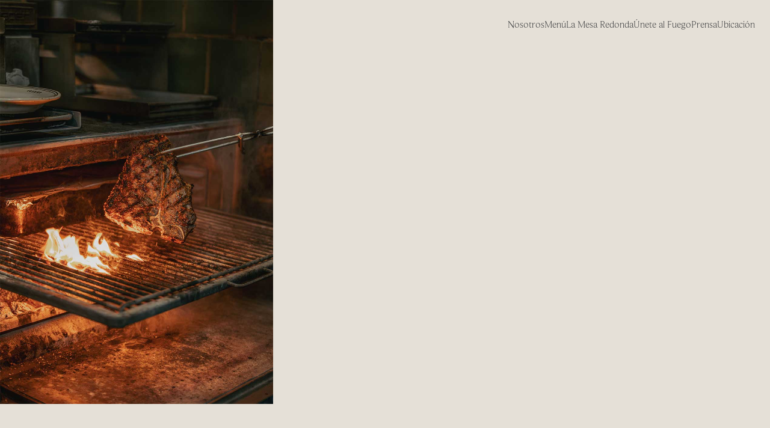

--- FILE ---
content_type: text/html
request_url: http://cuerno.mx/
body_size: 3407
content:
<!DOCTYPE html><!--  This site was created in Webflow. https://webflow.com  --><!--  Last Published: Thu Jan 22 2026 18:45:19 GMT+0000 (Coordinated Universal Time)  -->
<html data-wf-page="694ed9d3afb202c2cca34834" data-wf-site="694ed9d2afb202c2cca347f7">
<head>
  <meta charset="utf-8">
  <title>Cuerno</title>
  <meta content="width=device-width, initial-scale=1" name="viewport">
  <meta content="Webflow" name="generator">
  <link href="css/normalize.css" rel="stylesheet" type="text/css">
  <link href="css/webflow.css" rel="stylesheet" type="text/css">
  <link href="css/cuerno-web.webflow.css" rel="stylesheet" type="text/css">
  <script src="https://use.typekit.net/xzg6lrc.js" type="text/javascript"></script>
  <script type="text/javascript">try{Typekit.load();}catch(e){}</script>
  <script type="text/javascript">!function(o,c){var n=c.documentElement,t=" w-mod-";n.className+=t+"js",("ontouchstart"in o||o.DocumentTouch&&c instanceof DocumentTouch)&&(n.className+=t+"touch")}(window,document);</script>
  <link href="images/favicon.png" rel="shortcut icon" type="image/x-icon">
  <link href="images/webclip.png" rel="apple-touch-icon">
  <style>
  body{
    opacity: 0;
  }
</style>
</head>
<body>
  <section id="menu_list" class="section-menu">
    <a href="nosotros.html" class="link-header">Nosotros</a>
    <a href="menu.html" class="link-header">Menú</a>
    <a href="la-mesa-redonda.html" class="link-header">La Mesa Redonda</a>
    <a href="unete-al-fuego.html" class="link-header">Únete al Fuego</a>
    <a href="mailto:prensa@cuernorest.com" class="link-header">Prensa</a>
    <div class="dropdown-ubicaciones">
      <p class="link-header">Ubicación</p>
      <div class="dropdown-element-ubicaciones">
        <div class="lista-links">
          <a href="https://www.google.com/maps/dir//Cuerno+New+York,+1271+Avenue+of+Americas,+Time+%26+Life+Building+Rockefeller,+New+York,+NY+10020,+Estados+Unidos/@40.7606725,-73.9840287,17z/data=!3m1!5s0x89c258f839f70c91:0x5e645c36c819ba74!4m17!1m7!3m6!1s0x89c25900620e1b11:0x41a5401970ddf483!2sCuerno+New+York!8m2!3d40.7606685!4d-73.9814484!16s%2Fg%2F11wq8zn3k1!4m8!1m0!1m5!1m1!1s0x89c25900620e1b11:0x41a5401970ddf483!2m2!1d-73.9814484!2d40.7606685!3e0?entry=ttu&amp;g_ep=EgoyMDI1MTIwOS4wIKXMDSoASAFQAw%3D%3D" target="_blank" class="sub-link-header">Cuerno New York</a>
          <a href="https://www.google.com/maps/dir//Cuerno+Masaryk,+Arist%C3%B3teles+124,+Polanco,+Polanco+IV+Secc,+Miguel+Hidalgo,+11550+Ciudad+de+M%C3%A9xico,+CDMX/@19.4317309,-99.1957354,17.91z/data=!4m18!1m8!3m7!1s0x85d2039ee617762f:0x15f956712ba1c34!2sCuerno+Masaryk!8m2!3d19.4318026!4d-99.1937655!15sCg5DdWVybm8gTWFzYXJ5a1oQIg5jdWVybm8gbWFzYXJ5a5IBEm1leGljYW5fcmVzdGF1cmFudJoBI0NoWkRTVWhOTUc5blMwVkpRMEZuU1VRek1UWjZPVkpCRUFF4AEA-gEECAAQPQ!16s%2Fg%2F11f6d8tv6x!4m8!1m0!1m5!1m1!1s0x85d2039ee617762f:0x15f956712ba1c34!2m2!1d-99.1937655!2d19.4318026!3e0?entry=ttu&amp;g_ep=EgoyMDI1MTIwOS4wIKXMDSoASAFQAw%3D%3D" target="_blank" class="sub-link-header">Cuerno Masaryk</a>
          <a href="https://www.google.com/maps/dir//Cuerno+Calzada,+Calz.+del+Valle+333,+Del+Valle,+66220+San+Pedro+Garza+Garc%C3%ADa,+N.L./@25.6554426,-100.3649218,17z/data=!4m17!1m7!3m6!1s0x8662bd12862d6441:0x57835ade0cc24c6!2sCuerno+Calzada!8m2!3d25.6554378!4d-100.3623415!16s%2Fg%2F11n6bzz1n4!4m8!1m0!1m5!1m1!1s0x8662bd12862d6441:0x57835ade0cc24c6!2m2!1d-100.3623415!2d25.6554378!3e0?entry=ttu&amp;g_ep=EgoyMDI1MTIwOS4wIKXMDSoASAFQAw%3D%3D" target="_blank" class="sub-link-header">Cuerno San Pedro</a>
          <a href="https://www.google.com/maps/dir//Andares+Centro+Comercial,+Blvd.+Puerta+de+Hierro+4965,+Puerta+de+Hierro,+45116+Zapopan,+Jal./@20.7104464,-103.4145426,17z/data=!3m1!5s0x8428af03ca81f51d:0x60ce01867b4490ec!4m17!1m7!3m6!1s0x8428aefd86a6e48d:0xee86b7bd74920eeb!2sAndares+Centro+Comercial!8m2!3d20.7104414!4d-103.4119623!16s%2Fm%2F056whm0!4m8!1m0!1m5!1m1!1s0x8428aefd86a6e48d:0xee86b7bd74920eeb!2m2!1d-103.4119623!2d20.7104414!3e0?entry=ttu&amp;g_ep=EgoyMDI2MDEyMC4wIKXMDSoASAFQAw%3D%3D" target="_blank" class="sub-link-header">Cuerno Andares</a>
        </div>
      </div>
    </div>
  </section>
  <div class="logo-home">
    <a href="index.html" aria-current="page" class="link-logo w-inline-block w--current"><img src="images/logo.svg" loading="lazy" alt="" class="logo-header"></a>
  </div>
  <a href="#" class="menu-btn w-inline-block"></a>
  <div class="close-menu"></div>
  <section class="section-home">
    <div data-delay="4000" data-animation="fade" class="slider-home w-slider" data-autoplay="true" data-easing="ease-out-quad" data-hide-arrows="false" data-disable-swipe="false" data-autoplay-limit="0" data-nav-spacing="3" data-duration="500" data-infinite="true">
      <div class="w-slider-mask">
        <div class="w-slide"><img src="images/slide_1.jpg" loading="lazy" sizes="(max-width: 901px) 100vw, 901px" srcset="images/slide_1-p-500.jpg 500w, images/slide_1.jpg 901w" alt="" class="img-slide"></div>
        <div class="w-slide"><img src="images/slide_2.jpg" loading="lazy" sizes="(max-width: 901px) 100vw, 901px" srcset="images/slide_2-p-500.jpg 500w, images/slide_2.jpg 901w" alt="" class="img-slide"></div>
      </div>
      <div class="nav-hide w-slider-arrow-left">
        <div class="w-icon-slider-left"></div>
      </div>
      <div class="nav-hide w-slider-arrow-right">
        <div class="w-icon-slider-right"></div>
      </div>
      <div class="nav-hide w-slider-nav w-round w-num"></div>
    </div>
    <p class="p-home">Una celebración de las raíces del norte de México a través de una cocina nacida del fuego, hospitalidad auténtica y una visión hacia la tradición, donde las recetas familiares son el origen de cada platillo.</p>
  </section>
  <section class="section-footer">
    <div class="container-footer">
      <div class="col-footer">
        <a href="https://cuernony.com" target="_blank" class="titulo-footer">Cuerno New York</a>
        <p class="value-footer">
          <a href="https://www.google.com/maps/dir//Cuerno+New+York,+1271+Avenue+of+Americas,+Time+%26+Life+Building+Rockefeller,+New+York,+NY+10020,+Estados+Unidos/@40.7606725,-73.9840287,17z/data=!3m1!5s0x89c258f839f70c91:0x5e645c36c819ba74!4m17!1m7!3m6!1s0x89c25900620e1b11:0x41a5401970ddf483!2sCuerno+New+York!8m2!3d40.7606685!4d-73.9814484!16s%2Fg%2F11wq8zn3k1!4m8!1m0!1m5!1m1!1s0x89c25900620e1b11:0x41a5401970ddf483!2m2!1d-73.9814484!2d40.7606685!3e0?entry=ttu&amp;g_ep=EgoyMDI1MTIwOS4wIKXMDSoASAFQAw%3D%3D" target="_blank" class="link-footer">Rockefeller Center<br>New York, NY<br>Estados Unidos</a><br><br>
          <a href="https://instagram.com" target="_blank" class="link-footer">Instagram</a><br>
          <a href="https://facebook.com" target="_blank" class="link-footer">Facebook</a><br>
          <a href="https://opentable.com" target="_blank" class="link-footer">Open Table</a><br><br>
          <a href="tel:+1(234)567-890" class="link-footer">+1 (234) 567-890</a><br>
          <a href="mailto:info@cuernony.com" class="link-footer">info@cuernony.com</a>
        </p>
      </div>
      <div class="col-footer">
        <h3 class="titulo-footer">Cuerno Masaryk</h3>
        <p class="value-footer">
          <a href="https://www.google.com/maps/dir//Cuerno+Masaryk,+Arist%C3%B3teles+124,+Polanco,+Polanco+IV+Secc,+Miguel+Hidalgo,+11550+Ciudad+de+M%C3%A9xico,+CDMX/@19.4317309,-99.1957354,17.91z/data=!4m18!1m8!3m7!1s0x85d2039ee617762f:0x15f956712ba1c34!2sCuerno+Masaryk!8m2!3d19.4318026!4d-99.1937655!15sCg5DdWVybm8gTWFzYXJ5a1oQIg5jdWVybm8gbWFzYXJ5a5IBEm1leGljYW5fcmVzdGF1cmFudJoBI0NoWkRTVWhOTUc5blMwVkpRMEZuU1VRek1UWjZPVkpCRUFF4AEA-gEECAAQPQ!16s%2Fg%2F11f6d8tv6x!4m8!1m0!1m5!1m1!1s0x85d2039ee617762f:0x15f956712ba1c34!2m2!1d-99.1937655!2d19.4318026!3e0?entry=ttu&amp;g_ep=EgoyMDI1MTIwOS4wIKXMDSoASAFQAw%3D%3D" target="_blank" class="link-footer">Aristóteles 124, Polanco, <br>Polanco IV Secc, Miguel Hidalgo, <br>11550 Ciudad de México, CDMX</a><br><br>
          <a href="https://instagram.com" target="_blank" class="link-footer">Instagram</a><br>
          <a href="https://facebook.com" target="_blank" class="link-footer">Facebook</a><br>
          <a href="https://opentable.com" target="_blank" class="link-footer">Open Table</a><br><br>
          <a href="tel:+525559299171" class="link-footer">+52 55 59 29 9171</a><br>
          <a href="mailto:masaryk@cuerno.mx" class="link-footer">masaryk@cuerno.mx</a>
        </p>
      </div>
      <div class="col-footer">
        <h3 class="titulo-footer">Cuerno San Pedro</h3>
        <p class="value-footer">
          <a href="https://www.google.com/maps/dir//Cuerno+Calzada,+Calz.+del+Valle+333,+Del+Valle,+66220+San+Pedro+Garza+Garc%C3%ADa,+N.L./@25.6554426,-100.3649218,17z/data=!4m17!1m7!3m6!1s0x8662bd12862d6441:0x57835ade0cc24c6!2sCuerno+Calzada!8m2!3d25.6554378!4d-100.3623415!16s%2Fg%2F11n6bzz1n4!4m8!1m0!1m5!1m1!1s0x8662bd12862d6441:0x57835ade0cc24c6!2m2!1d-100.3623415!2d25.6554378!3e0?entry=ttu&amp;g_ep=EgoyMDI1MTIwOS4wIKXMDSoASAFQAw%3D%3D" target="_blank" class="link-footer">Calz. del Valle 333, <br>Del Valle, 66220 <br>San Pedro Garza García, N.L.</a><br><br>
          <a href="https://instagram.com" target="_blank" class="link-footer">Instagram</a><br>
          <a href="https://facebook.com" target="_blank" class="link-footer">Facebook</a><br>
          <a href="https://opentable.com" target="_blank" class="link-footer">Open Table</a><br><br>
          <a href="tel:+528125300082" class="link-footer">+52 81 25 30 0082</a><br>
          <a href="mailto:calzada@cuernony.com" class="link-footer">calzada@cuernony.com</a>
        </p>
      </div>
      <div class="col-footer">
        <h3 class="titulo-footer">Cuerno Andares</h3>
        <p class="value-footer">
          <a href="https://www.google.com/maps/dir//Andares+Centro+Comercial,+Blvd.+Puerta+de+Hierro+4965,+Puerta+de+Hierro,+45116+Zapopan,+Jal./@20.7104464,-103.4145426,17z/data=!3m1!5s0x8428af03ca81f51d:0x60ce01867b4490ec!4m17!1m7!3m6!1s0x8428aefd86a6e48d:0xee86b7bd74920eeb!2sAndares+Centro+Comercial!8m2!3d20.7104414!4d-103.4119623!16s%2Fm%2F056whm0!4m8!1m0!1m5!1m1!1s0x8428aefd86a6e48d:0xee86b7bd74920eeb!2m2!1d-103.4119623!2d20.7104414!3e0?entry=ttu&amp;g_ep=EgoyMDI2MDEyMC4wIKXMDSoASAFQAw%3D%3D" target="_blank" class="link-footer">Blvd. Puerta de Hierro 4965, <br>Puerta de Hierro, 45116 <br>Zapopan, Jal.</a><br><br>
          <a href="https://instagram.com" target="_blank" class="link-footer">Instagram</a><br>
          <a href="https://facebook.com" target="_blank" class="link-footer">Facebook</a><br>
          <a href="https://opentable.com" target="_blank" class="link-footer">Open Table</a><br><br>
          <a href="tel:+523336482280" class="link-footer">+52 33 36 48 2280</a><br>
          <a href="mailto:calzada@cuernony.com" class="link-footer">andares@cuernony.com</a>
        </p>
      </div>
      <div class="col-footer legal">
        <p class="value-footer legal">© 2026 AMHOSPITALITY</p>
      </div>
    </div>
  </section>
  <script src="https://d3e54v103j8qbb.cloudfront.net/js/jquery-3.5.1.min.dc5e7f18c8.js?site=694ed9d2afb202c2cca347f7" type="text/javascript" integrity="sha256-9/aliU8dGd2tb6OSsuzixeV4y/faTqgFtohetphbbj0=" crossorigin="anonymous"></script>
  <script src="js/webflow.js" type="text/javascript"></script>
  <script>
  $(document).ready(function(){
    var std_size = 1920;
    $("body").css("opacity",1);
    $(".menu-btn").click(function(){
      $(".menu-btn").addClass("on");
      $("#menu_list").addClass("on");
      $(".close-menu").show();
    });
    $(".close-menu").click(function(){
      $(".menu-btn").removeClass("on");
      $("#menu_list").removeClass("on");
      $(".close-menu").hide();
    });
    $(window).on('resize', function(){
      eval_size();
	});
    eval_size();
   	function eval_size(){
      var window_with = $(window).width();
      var size;
      if( window_with <= std_size){
        if( window_with <= 991 && window_with >= 767 ){
          size = (16 / 991) * window_with;
        }else if( window_with <= 767 && window_with >= 479 ){
          size = (16 / 767) * window_with;
        }else if( window_with <= 479 ){
          size = (16 / 479) * window_with;
        }else{
          //Escritorio
          size = (16 / std_size) * window_with;
        }
      	$("html").css("font-size",size+"px");
      }else{
        $("html").css("font-size","16px");
      }
    }
    $(".dropdown-ubicaciones").hover(function(){
      var dropdown_window_with = $(window).width();
      var $este = $(this);
      if( dropdown_window_with >= 991 ){
      	$este.find(".dropdown-element-ubicaciones").fadeToggle();
      }
    });
  });
</script>
</body>
</html>

--- FILE ---
content_type: text/css
request_url: http://cuerno.mx/css/cuerno-web.webflow.css
body_size: 3369
content:
@font-face {
  font-family: Gp Disp;
  src: url('../fonts/GP-light-disp.otf') format("opentype");
  font-weight: 300;
  font-style: normal;
  font-display: swap;
}

@font-face {
  font-family: Gp Disp;
  src: url('../fonts/GP-light-italic-disp.otf') format("opentype");
  font-weight: 300;
  font-style: italic;
  font-display: swap;
}

:root {
  --claro: #e5e0d7;
  --blackish: #25272a;
  --transparent: #ddd0;
}

.w-checkbox {
  margin-bottom: 5px;
  padding-left: 20px;
  display: block;
}

.w-checkbox:before {
  content: " ";
  grid-area: 1 / 1 / 2 / 2;
  display: table;
}

.w-checkbox:after {
  content: " ";
  clear: both;
  grid-area: 1 / 1 / 2 / 2;
  display: table;
}

.w-checkbox-input {
  float: left;
  margin: 4px 0 0 -20px;
  line-height: normal;
}

.w-checkbox-input--inputType-custom {
  border: 1px solid #ccc;
  border-radius: 2px;
  width: 12px;
  height: 12px;
}

.w-checkbox-input--inputType-custom.w--redirected-checked {
  background-color: #3898ec;
  background-image: url('https://d3e54v103j8qbb.cloudfront.net/static/custom-checkbox-checkmark.589d534424.svg');
  background-position: 50%;
  background-repeat: no-repeat;
  background-size: cover;
  border-color: #3898ec;
}

.w-checkbox-input--inputType-custom.w--redirected-focus {
  box-shadow: 0 0 3px 1px #3898ec;
}

body {
  background-color: var(--claro);
  color: #333;
  font-family: beaufort-pro, sans-serif;
  font-size: 14px;
  line-height: 20px;
  transition: opacity .8s;
}

.body-home {
  background-image: url('../images/Home.jpg');
  background-position: 50%;
  background-repeat: no-repeat;
  background-size: auto;
}

.section-menu {
  z-index: 4;
  grid-column-gap: 6.21rem;
  grid-row-gap: 6.21rem;
  justify-content: flex-end;
  align-items: center;
  height: 3rem;
  display: flex;
  position: fixed;
  top: 2.3rem;
  right: 2.3rem;
}

.link-header {
  color: var(--blackish);
  cursor: pointer;
  margin-bottom: 0;
  font-size: 1.5rem;
  font-weight: 300;
  line-height: 1em;
  text-decoration: none;
}

.link-header.claro {
  color: var(--claro);
}

.logo-home {
  z-index: 2;
  justify-content: flex-end;
  align-items: center;
  display: flex;
  position: absolute;
  inset: 0% -20.3rem 0% auto;
}

.link-logo {
  flex: none;
  width: 13.2rem;
  display: block;
  position: relative;
  right: 23rem;
}

.logo-header {
  width: 100%;
}

.slider-home {
  background-color: var(--transparent);
  width: 42.6rem;
  height: auto;
  position: absolute;
  inset: 2.3rem auto 2.3rem 2.3rem;
}

.nav-hide {
  display: none;
}

.img-slide {
  object-fit: cover;
  width: 100%;
  height: 100%;
}

.slider-nosotros {
  z-index: 0;
  background-color: var(--blackish);
  width: 100%;
  height: 100%;
  position: absolute;
  inset: 0%;
}

.imagen-fondo {
  opacity: .8;
  object-fit: cover;
  width: 100%;
  height: 100%;
}

.logo-nosotros {
  z-index: 4;
  position: absolute;
  bottom: 2.3rem;
  left: 2.3rem;
}

.link-logo-section {
  flex: none;
  width: 13.2rem;
  display: block;
}

.p-home {
  text-align: right;
  width: 25rem;
  margin-bottom: 0;
  font-size: 1.2rem;
  font-weight: 300;
  line-height: 1.3em;
  position: absolute;
  inset: auto 2.3rem 2.3rem auto;
}

.menu-btn, .close-menu {
  display: none;
}

.p-nosotros {
  color: var(--claro);
  width: 25.4rem;
  margin-bottom: 0;
  font-size: 1.2rem;
  font-weight: 300;
  line-height: 1.3em;
  position: absolute;
  top: 3.1rem;
  left: 2.3rem;
}

.title-nosotros {
  font-family: Gp Disp, Times New Roman, sans-serif;
  font-size: 1.3em;
  font-style: italic;
  font-weight: 300;
}

.logo-menu {
  z-index: 4;
  position: fixed;
  top: 2.3rem;
  left: 2.3rem;
}

.slider-menu {
  z-index: 0;
  background-color: var(--blackish);
  width: 33.33%;
  height: 100%;
  position: absolute;
  top: 0%;
  bottom: 0%;
  left: 0%;
}

.menu-contents {
  z-index: 1;
  opacity: .8;
  background-image: url('../images/hoja.png');
  background-position: 0 0;
  background-repeat: no-repeat;
  background-size: cover;
  width: 46rem;
  position: absolute;
  top: 20vh;
  bottom: 19vh;
  left: 27%;
  overflow: hidden;
}

.img-paper {
  width: 100%;
}

.content-menu {
  padding: 2rem 2.2rem 2rem 8vh;
  position: absolute;
  inset: .4rem 0%;
  overflow: scroll;
}

.titulo-menu {
  color: var(--blackish);
  text-align: right;
  width: 23rem;
  margin-top: 0;
  margin-bottom: 0;
  font-family: Gp Disp, Times New Roman, sans-serif;
  font-size: 2.2rem;
  font-style: italic;
  font-weight: 300;
  line-height: 1.1em;
  position: absolute;
  bottom: 47vh;
  right: 2.3rem;
}

.p-menu {
  margin-bottom: 1rem;
  font-size: 1.2rem;
  font-weight: 300;
  line-height: 1.3em;
}

.p-menu.badge {
  margin-bottom: 0;
  font-size: 1rem;
  font-style: italic;
}

.sub-titulo-menu {
  color: var(--blackish);
  margin-top: 0;
  margin-bottom: .5rem;
  font-family: Gp Disp, Times New Roman, sans-serif;
  font-size: 1.2rem;
  font-style: italic;
  font-weight: 300;
  line-height: 1.1em;
}

.intro-menu {
  margin-bottom: 3rem;
  font-size: 1.2rem;
  font-weight: 300;
  line-height: 1.3em;
}

.intro-menu.badge {
  font-size: 1rem;
  font-style: italic;
}

.section-mesa-redonda {
  z-index: 3;
  height: 100vh;
  padding: 2.3rem;
  position: sticky;
  bottom: 0;
}

.section-mesa-redonda.dos {
  z-index: 2;
}

.section-mesa-redonda.tres {
  z-index: 1;
}

.section-mesa-redonda.cuatro {
  z-index: 0;
}

.container-mesa-redonda {
  z-index: 1;
  justify-content: space-between;
  align-items: center;
  height: 100%;
  display: flex;
  position: relative;
}

.col-a-mesa-r {
  width: 50%;
  height: 100%;
}

.col-a-mesa-r.dos {
  text-align: center;
  flex-flow: column;
  justify-content: center;
  align-items: center;
  padding-right: 10rem;
  display: flex;
}

.col-a-mesa-r.tres {
  flex-flow: column;
  justify-content: center;
  align-items: center;
  display: flex;
}

.col-a-mesa-r.cuatro {
  justify-content: center;
  align-items: center;
  display: flex;
}

.p-mesa-redonda {
  width: 25.4rem;
  margin-bottom: 0;
  font-size: 1.2rem;
  font-weight: 300;
  line-height: 1.3em;
}

.col-b-mesa-r {
  justify-content: flex-end;
  align-items: flex-end;
  width: 50%;
  height: 100%;
  display: flex;
}

.col-b-mesa-r.dos {
  justify-content: center;
  align-items: center;
}

.col-b-mesa-r.tres {
  justify-content: center;
  align-items: center;
  padding-right: 10rem;
}

.col-b-mesa-r.cuatro {
  justify-content: center;
  align-items: center;
}

.titulo-mesa-red {
  color: var(--blackish);
  width: 23rem;
  margin-top: 0;
  margin-bottom: 4rem;
  font-family: Gp Disp, Times New Roman, sans-serif;
  font-size: 2.2rem;
  font-style: italic;
  font-weight: 300;
  line-height: .9em;
}

.img-1-mesa {
  width: 70%;
}

.img-1-mesa.dos, .img-1-mesa.tres {
  width: 52%;
}

.fondo-degradado {
  z-index: 0;
  background-image: linear-gradient(180deg, var(--claro) 91%, var(--transparent));
  position: absolute;
  inset: 0% 0% -10%;
}

.titulo-hacemos {
  color: var(--blackish);
  margin-top: 0;
  margin-bottom: 0;
  font-family: garamond-premier-pro-display, sans-serif;
  font-size: 2.2rem;
  line-height: 1.1em;
}

.salto {
  height: 3rem;
}

.content-unete {
  z-index: 1;
  opacity: .8;
  background-image: url('../images/fondo_hoja.png');
  background-position: 0 0;
  background-repeat: no-repeat;
  background-size: cover;
  width: 63rem;
  padding: 4rem;
  position: relative;
}

.form-unete {
  margin-bottom: 0;
}

.label {
  margin-bottom: 0;
  font-size: .8rem;
  line-height: 1em;
}

.input {
  border-style: none none solid;
  border-width: 1px;
  border-color: black black var(--blackish);
  background-color: var(--transparent);
  height: 2rem;
  margin-bottom: 1rem;
  padding: 0;
  font-size: 1rem;
  font-weight: 400;
  line-height: 1em;
}

.enviar {
  color: var(--blackish);
  font-size: 1rem;
  line-height: 1em;
}

.row-unete {
  justify-content: flex-start;
  align-items: flex-start;
  display: flex;
}

.col-unete {
  width: 100%;
}

.espacio-unete {
  flex: none;
  width: 1rem;
}

.checkbox-field {
  width: 100%;
  margin-bottom: 2rem;
}

.value-checkbox {
  font-size: .8rem;
  line-height: 1em;
}

.link-legal {
  color: var(--blackish);
}

.section-form {
  z-index: 1;
  justify-content: center;
  align-items: center;
  width: 100%;
  height: 100vh;
  display: flex;
  position: relative;
  overflow: hidden;
}

.p-unete {
  column-count: 2;
  margin-bottom: 1rem;
  font-size: 1.2rem;
  font-weight: 300;
  line-height: 1.3em;
}

.p-unete.badge {
  margin-bottom: 0;
  font-size: 1rem;
  font-style: italic;
}

.titulo-unete {
  color: var(--blackish);
  margin-top: 0;
  margin-bottom: 0;
  font-family: Gp Disp, Times New Roman, sans-serif;
  font-size: 2.2rem;
  font-style: italic;
  font-weight: 300;
  line-height: 1.1em;
}

.fotos-fondo {
  z-index: 0;
  background-color: var(--blackish);
  justify-content: center;
  align-items: center;
  display: flex;
  position: absolute;
  inset: 0%;
  overflow: hidden;
}

.cont-foto-unete {
  width: 0;
  height: 0;
  display: block;
  position: relative;
  overflow: visible;
}

.imagen-unete {
  width: 10rem;
  height: 10rem;
  display: block;
  position: absolute;
  top: 0%;
  left: 0%;
}

.imagen-fondo-bg {
  aspect-ratio: 2 / 3;
  background-image: url('../images/slide_1.jpg');
  background-position: 0 0;
  background-repeat: no-repeat;
  background-size: cover;
  width: 20rem;
  position: absolute;
  top: 6.9rem;
  left: 25.6rem;
}

.imagen-fondo-bg.dos {
  aspect-ratio: 3 / 2;
  background-image: url('../images/fondo_nosotros.jpg');
  width: 29rem;
  top: 6.7rem;
  left: auto;
  right: 26rem;
}

.imagen-fondo-bg.tres {
  aspect-ratio: 1;
  background-image: url('../images/mesa_1.jpg');
  top: -22rem;
  left: auto;
  right: 28.3rem;
}

.imagen-fondo-bg.cuatro {
  background-image: url('../images/slide_2.jpg');
  top: -19.9rem;
  left: auto;
  right: -56.4rem;
}

.dropdown-ubicaciones {
  position: relative;
}

.dropdown-element-ubicaciones {
  flex-flow: column;
  justify-content: flex-start;
  align-items: flex-end;
  padding-top: 1.3rem;
  display: none;
  position: absolute;
  top: 100%;
  left: 0%;
  right: 0%;
}

.sub-link-header {
  color: var(--blackish);
  text-align: right;
  white-space: nowrap;
  margin-top: .5rem;
  font-size: 1rem;
  font-weight: 300;
  line-height: 1em;
  text-decoration: none;
}

.sub-link-header.claro {
  color: var(--claro);
}

.lista-links {
  flex-flow: column;
  justify-content: flex-start;
  align-items: flex-end;
  display: flex;
}

.section-home {
  height: 100vh;
  position: relative;
}

.section-footer {
  padding: 4rem 2.3rem;
}

.container-footer {
  justify-content: space-between;
  align-items: flex-end;
  display: flex;
}

.titulo-footer {
  color: var(--blackish);
  margin-top: 0;
  margin-bottom: .5rem;
  font-family: Gp Disp, Times New Roman, sans-serif;
  font-size: 1.4rem;
  font-style: italic;
  font-weight: 300;
  line-height: 1.1em;
  text-decoration: none;
  display: block;
}

.value-footer {
  margin-bottom: 0;
  font-size: 1.2rem;
  font-weight: 300;
  line-height: 1.3em;
}

.value-footer.badge {
  margin-bottom: 0;
  font-size: 1rem;
  font-style: italic;
}

.value-footer.legal {
  text-align: right;
  font-size: 1rem;
}

.link-footer {
  color: var(--blackish);
  text-decoration: none;
}

.section-nostros, .section-main-menu {
  height: 100vh;
  position: relative;
}

@media screen and (max-width: 991px) {
  .section-menu {
    grid-column-gap: 0rem;
    grid-row-gap: 0rem;
    flex-flow: column;
    justify-content: space-between;
    align-items: flex-end;
    height: 38%;
    transition: all .2s;
    right: -13rem;
  }

  .section-menu.on {
    right: 2.3rem;
  }

  .link-header {
    text-align: right;
  }

  .logo-home {
    display: block;
    inset: 2.3rem auto auto 2.3rem;
  }

  .link-logo {
    width: 10rem;
    position: static;
  }

  .slider-home {
    width: auto;
    height: 50%;
    top: auto;
    right: 2.3rem;
  }

  .logo-nosotros {
    justify-content: flex-end;
    align-items: flex-end;
    top: auto;
    bottom: 2.3rem;
    right: 2.3rem;
  }

  .link-logo-section {
    width: 10rem;
  }

  .p-home {
    text-align: left;
    bottom: 58.4%;
    left: 2.3rem;
    right: auto;
  }

  .menu-btn {
    z-index: 5;
    border-top: 1px solid var(--blackish);
    border-bottom: 1px solid var(--blackish);
    width: 2.9rem;
    height: .9rem;
    transition: all .2s;
    display: block;
    position: fixed;
    top: 2.7rem;
    right: 2.3rem;
  }

  .menu-btn.on {
    border-top-color: var(--transparent);
    border-bottom-color: var(--transparent);
    width: 0;
    right: 10rem;
  }

  .menu-btn.blanco {
    border-top-color: var(--claro);
    border-bottom-color: var(--claro);
  }

  .close-menu {
    z-index: 3;
    position: fixed;
    inset: 0%;
  }

  .p-nosotros {
    text-align: left;
    left: 2.3rem;
  }

  .logo-menu {
    justify-content: flex-end;
    align-items: flex-end;
    position: absolute;
    top: auto;
    bottom: 2.3rem;
  }

  .slider-menu {
    width: 50%;
  }

  .menu-contents {
    width: 43rem;
    top: 1.8rem;
    left: 2.3rem;
  }

  .titulo-menu {
    bottom: 2.3rem;
  }

  .col-a-mesa-r.dos {
    text-align: right;
    justify-content: flex-end;
    align-items: flex-end;
    padding-right: 0;
  }

  .col-a-mesa-r.tres {
    justify-content: center;
    align-items: flex-start;
    padding-right: 5rem;
  }

  .col-a-mesa-r.cuatro {
    justify-content: flex-start;
    align-items: flex-start;
  }

  .p-mesa-redonda {
    left: 2.3rem;
  }

  .col-b-mesa-r.dos {
    justify-content: flex-start;
    align-items: flex-start;
  }

  .col-b-mesa-r.tres {
    justify-content: flex-end;
    align-items: center;
    padding-right: 0;
  }

  .col-b-mesa-r.cuatro {
    justify-content: center;
    align-items: flex-end;
  }

  .titulo-mesa-red {
    width: 100%;
    bottom: 2.3rem;
  }

  .img-1-mesa.dos {
    width: 80%;
  }

  .img-1-mesa.tres {
    width: 20rem;
  }

  .fondo-degradado {
    background-image: linear-gradient(180deg, #e5e0d7 95%, var(--transparent));
    bottom: -3%;
  }

  .titulo-hacemos {
    bottom: 2.3rem;
  }

  .content-unete {
    width: 90%;
    padding: 2rem;
  }

  .titulo-unete {
    bottom: 2.3rem;
  }

  .imagen-fondo-bg {
    left: 13.5rem;
  }

  .imagen-fondo-bg.dos {
    right: 8.3rem;
  }

  .imagen-fondo-bg.tres {
    top: -36.1rem;
    right: 12.2rem;
  }

  .imagen-fondo-bg.cuatro {
    top: -41.1rem;
    right: -22.7rem;
  }

  .dropdown-element-ubicaciones {
    position: static;
  }

  .container-footer {
    flex-flow: wrap;
    justify-content: space-between;
    align-items: flex-start;
  }

  .col-footer {
    width: 29%;
  }

  .col-footer.legal {
    width: 100%;
    margin-top: 3rem;
  }

  .col-footer.dos {
    position: relative;
    right: 2.8rem;
  }

  .value-footer.legal {
    text-align: left;
  }
}

@media screen and (max-width: 767px) {
  .logo-home {
    inset: 2.3rem auto auto 2.3rem;
  }

  .slider-home {
    width: auto;
  }

  .logo-nosotros {
    inset: 2.3rem auto auto 2.3rem;
  }

  .p-nosotros {
    top: auto;
    bottom: 2.3rem;
  }

  .logo-menu {
    inset: 2.3rem auto auto 2.3rem;
  }

  .slider-menu {
    width: 80%;
  }

  .menu-contents {
    width: 31rem;
    top: 20vh;
    bottom: 2.3rem;
    left: 1.2rem;
  }

  .titulo-menu {
    color: var(--claro);
    text-align: left;
    inset: 9vh auto auto 2.3rem;
  }

  .col-a-mesa-r {
    flex-flow: column;
    justify-content: center;
    align-items: flex-start;
    display: flex;
  }

  .col-a-mesa-r.dos {
    justify-content: center;
    align-items: flex-end;
  }

  .col-a-mesa-r.tres {
    padding-right: 4rem;
  }

  .col-a-mesa-r.cuatro {
    justify-content: flex-end;
    align-items: flex-start;
    padding-right: 2rem;
  }

  .p-mesa-redonda {
    width: 100%;
    top: auto;
    bottom: 2.3rem;
  }

  .col-b-mesa-r {
    justify-content: flex-end;
    align-items: center;
  }

  .col-b-mesa-r.dos {
    justify-content: flex-start;
    align-items: center;
  }

  .col-b-mesa-r.cuatro {
    padding-left: 2rem;
  }

  .titulo-mesa-red {
    inset: 9vh auto auto 2.3rem;
  }

  .img-1-mesa {
    width: 81%;
  }

  .titulo-hacemos {
    color: var(--claro);
    text-align: left;
    inset: 9vh auto auto 2.3rem;
  }

  .titulo-unete {
    inset: 9vh auto auto 2.3rem;
  }

  .col-footer {
    width: 33%;
  }

  .col-footer.dos {
    right: 1.9rem;
  }
}

@media screen and (max-width: 479px) {
  .section-menu {
    height: auto;
    transition: all .2s;
    right: -10rem;
  }

  .section-menu.on {
    right: 2.3rem;
  }

  .link-header {
    margin-bottom: .8rem;
    font-size: 1.2rem;
  }

  .imagen-fondo {
    opacity: .2;
  }

  .p-home {
    text-align: left;
    width: auto;
    right: 2.3rem;
  }

  .menu-btn {
    transition: all .2s;
  }

  .menu-btn.blanco, .menu-btn.blanco-resp {
    border-top-color: var(--claro);
    border-bottom-color: var(--claro);
  }

  .close-menu {
    z-index: 3;
    position: fixed;
    inset: 0%;
  }

  .p-nosotros {
    text-align: left;
    width: auto;
    right: 2.3rem;
  }

  .slider-menu {
    width: 100%;
    right: 0%;
  }

  .menu-contents {
    width: auto;
    right: 2.3rem;
  }

  .content-menu {
    bottom: .5rem;
  }

  .section-mesa-redonda.cuatro {
    height: auto;
    position: static;
  }

  .container-mesa-redonda {
    flex-flow: column;
  }

  .col-a-mesa-r {
    width: 100%;
    height: 50%;
  }

  .col-a-mesa-r.dos {
    text-align: left;
    justify-content: center;
    align-items: flex-start;
  }

  .p-mesa-redonda {
    text-align: left;
    width: auto;
    right: 2.3rem;
  }

  .p-mesa-redonda.final {
    margin-bottom: 3rem;
  }

  .col-b-mesa-r {
    justify-content: flex-start;
    align-items: flex-end;
    width: 100%;
    height: 50%;
  }

  .col-b-mesa-r.dos {
    order: 9999;
  }

  .col-b-mesa-r.cuatro {
    padding-left: 0;
  }

  .titulo-mesa-red {
    margin-bottom: 2rem;
  }

  .img-1-mesa {
    object-fit: cover;
    width: 100%;
    height: 100%;
  }

  .img-1-mesa.dos {
    width: 90%;
    height: 100%;
  }

  .salto {
    display: none;
  }

  .content-unete {
    width: auto;
    position: static;
  }

  .input {
    margin-bottom: 2rem;
  }

  .row-unete {
    flex-flow: column;
  }

  .espacio-unete {
    display: none;
  }

  .section-form {
    background-color: var(--blackish);
    height: auto;
    padding: 7rem 2.3rem 2.3rem;
    display: block;
    position: static;
  }

  .p-unete {
    column-count: 1;
    margin-bottom: 3rem;
  }

  .titulo-unete {
    margin-bottom: 2rem;
  }

  .fotos-fondo, .imagen-fondo-bg {
    display: none;
  }

  .dropdown-element-ubicaciones {
    padding-top: 0;
  }

  .container-footer {
    grid-column-gap: 5rem;
    grid-row-gap: 5rem;
    text-align: center;
    flex-flow: column;
  }

  .col-footer {
    width: 100%;
  }

  .col-footer.dos {
    position: static;
  }

  .value-footer.legal {
    text-align: center;
  }
}


@font-face {
  font-family: 'Gp Disp';
  src: url('../fonts/GP-light-disp.otf') format('opentype');
  font-weight: 300;
  font-style: normal;
  font-display: swap;
}
@font-face {
  font-family: 'Gp Disp';
  src: url('../fonts/GP-light-italic-disp.otf') format('opentype');
  font-weight: 300;
  font-style: italic;
  font-display: swap;
}

--- FILE ---
content_type: image/svg+xml
request_url: http://cuerno.mx/images/logo.svg
body_size: 13323
content:
<?xml version="1.0" encoding="UTF-8"?>
<svg id="Layer_1" xmlns="http://www.w3.org/2000/svg" version="1.1" viewBox="0 0 210.2 33.7">
  <!-- Generator: Adobe Illustrator 30.1.0, SVG Export Plug-In . SVG Version: 2.1.1 Build 136)  -->
  <defs>
    <style>
      .st0 {
        fill: #24272a;
      }

      .st1 {
        opacity: .8;
      }
    </style>
  </defs>
  <g class="st1">
    <g>
      <path class="st0" d="M7,15.8s0,0,0,0c0,0,0,0,0-.1,0,0,0,.2,0,.2Z"/>
      <g>
        <path class="st0" d="M167.2.9h-.1c0,0-.2,0-.2-.1,0,0-.1,0-.2,0h0c-.2,0-.5-.1-1-.1h-8.5c-.4,0-.6,0-.8,0h0c-.2,0-.4,0-.6.2-.2.1-.3.2-.4.4,0,0,0,.1,0,.2,0,0,0,.1,0,.2,0,0,0,0,0,.1,0,.3,0,.3,0,.3,0,.3.3.7.6.9.3.2.6.3,1.1.4l.6.2c.2,0,.4,0,.5.2.3,0,.5.2.6.3.2.2.3.7.3,1.1v.3c.1.5.1.6.1,1.1v1.8s0,3.3,0,3.3c0,.3.1.5.3.6,0,.5,0,1,0,1.4,0,.1-.1.2-.1.4,0,2.9,0,5.8,0,6.9v.8c-.6-.7-1.1-1.5-1.7-2.3-.7-.9-1.3-1.9-2-2.7-1.5-1.8-3.4-4.5-4.7-6.3-.5-.8-.9-1.3-1.1-1.6-.4-.5-.7-1-.9-1.3,0,0,0-.2,0-.3,0,0,0-.1-.1-.2-.5-.6-1.1-1.3-1.7-2.1-.7-.9-1.4-1.7-2-2.4,0-.2-.2-.3-.4-.7-.1-.2-.2-.3-.4-.5,0,0,0,0,0-.1-.1,0-.2-.2-.4-.4-.3-.2-.6-.3-.8-.3h-.6s-1.5,0-1.5,0c-.5,0-1,0-1.6,0h-.7c-.5,0-2.5-.2-2.9,0,0,0-.1,0-.2.1h0c0,0-.2.1-.3.2-.3.2-.5.5-.5,1,0,.5.3.9.7,1.1h.2c0,0,.2.1.2.1,0,0,.3,0,.4.1h.1c.1,0,.2.1.3.2.2,0,.4.2.5.2,0,0,0,0,.1,0,.1,0,.2,0,.4,0,0,0,0,0,0,0,.2,0,.4.2.6.4,0,.2.2.3.2.4.2.3.3.6.4,1,0,.3.1.7.2,1,0,.6,0,1.2,0,1.7v.2c0,.9,0,1.8,0,3v1.3c-.1,2.5,0,4.6,0,6.7,0,.8,0,1.6,0,2.3,0,.7,0,1.4,0,2.2h0c0,.2,0,.7,0,1.5,0,1.2,0,2.9-.1,3.1,0,.3,0,.6-.2.7-.2.2-.7.4-.8.5-.1,0-.2.1-.3.2l-2.1.8c0,0-.3.1-.5.4-.1.3-.1.6,0,.9,0,.2.3.7.9.8.4,0,.9.1,1.2.1h1.8s1.5,0,1.5,0h3.3s2.3,0,2.3,0h0c.1,0,.3,0,.4,0h.3c.3,0,.6-.2.8-.3.2,0,.3-.2.4-.2h0c.1-.2.2-.3.2-.3h0c0-.4,0-.7,0-.9,0-.1,0-.3-.1-.4,0,0,0,0,0,0h0c0,0-.2-.3-.2-.3,0,0-.1-.1-.2-.2h-.1c0,0,0,0,0,0-.1,0-.2-.1-.4-.1l-1.7-.4c-.2,0-.5-.1-.9-.3-.1,0-.4-.1-.5-.2,0,0,0,0-.1-.4-.1-.8-.2-1.7-.2-2.4,0-.2,0-.5,0-.6,0-1.4,0-2.6,0-3.6,0-.6,0-1.2,0-1.8,0-1,0-2.7,0-3.5,0-1.1,0-2.7,0-3.8v-.7s0-.7,0-.7c.3.4.6.9.8,1.2,1.2,1.5,2.4,3.1,3.6,4.7l6.7,8.1,4.4,5.6h0c.1.3.3.5.6.7.7.6,1.1.6,1.4.7,0,0,.1,0,.2,0,.2,0,.3,0,.6,0,0,0,.1,0,.2,0,.5,0,.9-.2,1.1-.5.3-.3.4-.8.4-1.3v-1.7c0-.4,0-.8,0-1.2,0-.7,0-1.5,0-2.3,0,0,0-.2,0-.3,0-.6,0-2.6,0-3.9v-2.5c0-.3,0-.4,0-.5h0c0,0,0-.2,0-.3h0c0-.2,0-1,0-2.1,0-1.9,0-4.6,0-6s0-2.1,0-2.8c0-.6,0-1.1,0-1.5,0,0,0-.1,0-.2,0-.2,0-.5,0-.8,0-.4.2-1,.6-1.3h0c.1,0,.6-.2.8-.2.2,0,.4,0,.5,0h.1s0,0,.1,0h.2c.2,0,.4,0,.5-.2.2,0,.5-.2.7-.5.3-.4.4-.8.3-1.3,0-.5-.5-.6-.6-.7Z"/>
        <path class="st0" d="M28.4,24.6h-.2c0-.1-.1,0-.2-.1,0,0,0,0,0,0h0s0,0,0,0h-.3c0-.1-.2,0-.2,0-.4,0-1.1,0-1.4.2l-1.1.5h-.1c-.2.3-.5.4-.8.6-.3.2-.6.3-.8.5-.1,0-1.2.6-1.7.9h0c-.2.1-.4.2-.7.3-1.7.8-3.6,1.1-5.6.7-2.3-.4-4-1.3-5.2-2.7-.9-1-1.1-1.2-1.6-2.6-.5-1.4-.7-2.9-.9-4.4-.2-1.7-.2-3.1,0-4.5.1-.9.3-1.3.6-1.9.1-.3.3-.7.5-1.3,0,0,0-.2,0-.2.2-.4.8-1.4.9-1.6,0,0,.1-.1.2-.2.2-.2.4-.4.5-.6.3-.3.7-.6.9-.8,0,0,0,0,.1,0,.1,0,.2,0,.3,0,1-.5,1.4-.6,1.9-.7.1,0,.3,0,.4,0h.3c.6-.2,1.4-.4,2.6-.4,2,0,4.1.6,4.7.9.8.4,1.5,1,1.6,1.3l.2.2c.4.3.7.5,1.1.7.2.1.4.2.6.3,0,0,0,0,.1,0h.1c0,0,.1,0,.1,0,.3,0,.6-.2.9-.3.4-.2.5-.4.6-.7,0,0,0-.2.1-.3h0c0,0,0-.2,0-.2,0-.1,0-.2,0-.3,0,0,0-.1,0-.2v-.3c0-.5,0-.9,0-1.3h0c0-.3,0-.4-.1-.6v-.2c-.1,0-.2-.1-.2-.2,0-.1,0-.3-.1-.4,0-.2-.1-.5-.3-.7l-.2-.2h0s0,0,0,0h0c0,0,0-.1,0-.1-.4-.3-1.1-.6-1.5-.8-.2-.1-.4-.2-.5-.2-.4-.2-.8-.4-1.1-.6-.7-.3-1.4-.6-2.1-.8-1.4-.4-2.8-.6-4.2-.5-1,0-2,.2-2.9.3-1.2.2-2.2.4-3.1.8-.5.2-1,.4-1.4.7-.4.2-.8.5-1.1.7-.7.4-1.4.9-1.8,1.2-.1.1-.2.3-.2.5-.2.2-.4.4-.8.7-.4.3-.6.6-.8.8,0,0-.2,0-.2,0,0,0-.2,0-.2.2-.5.6-1,1.4-1.5,2.3-.3.5-.5,1.1-.7,1.5-.1.1-.2.3-.3.6,0,.1-.1.3-.2.4,0,0,0,0,0,.1-.5,1.3-.6,2-.8,2.8v.2c0,.3-.1.5-.1.9v.3c0,.2,0,.4,0,.6,0,.2-.1.6-.2,1.5,0,.4,0,.7,0,.9,0,.1,0,.3.1.4,0,.2,0,.4,0,.7-.1.2-.1.4-.1.6.1.9.3,1.5.4,2h0c.2.6.3,1.1.5,1.5,0,.2.2.5.3.7l.3.7c.2.4.5.9.8,1.5.7,1.3,1.6,2.2,2.3,2.9.7.7,1.6,1.3,2.7,1.9.3.2.7.4,1.2.6,0,.1.1.2.3.3l1.1.6c.3.1.5.2.8.4.1,0,.3.1.4.2,0,0,.1,0,.2,0,.1,0,.6.1,1,.2q.6.1.6.1c1.2.2,2.2.2,3,.2s.9,0,1.3,0h0c1.3-.1,2.1-.4,2.8-.6l.9-.4c.2,0,.4-.2.6-.3.1,0,.3-.1.4-.2.3-.1.7-.3,1-.5.2,0,.3-.2.5-.3l.3-.2c.2-.1.5-.3.5-.3h0s.1-.1.1-.1c.3-.2.5-.4.6-.5h0c.6-.6.9-.8,2.4-2.2l.2-.3v-.2c.2-.1.2-.3.3-.4,0-.2.2-.3.3-.5,0-.1.1-.3.2-.3,0,0,0,0,0,0h0c0,0,0-.2,0-.2,0,0,0-.1,0-.2,0,0,0,0,0-.1v-1.1Z"/>
        <path class="st0" d="M65.2,1h-.2c0-.2,0-.2-.1-.2h0s-1.3-.2-1.3-.2c-.2,0-.4,0-.6,0h-.3c-.2,0-.3,0-.4,0-.2,0-.5,0-.9,0-.2-.1-.4-.1-.5-.1-1.8,0-2.9,0-4,0h-1.7c-.3,0-.6,0-1,.2h0c-.4.2-.6.4-.9.7h0s0,0,0,0c0,0-.2.3-.2.7,0,0,0,.8.1,1.1.1.3.3.4.4.5,0,0,.3.3.6.4.2,0,.4.1.5.1.2,0,.3,0,.5,0,0,0,0,0,.1,0,0,0,0,0,0,0,0,0,.1,0,.2.1.2,0,.4.2.6.7,0,.2.2.5.2.7h0c0,.3.1.6.2.8,0,.1,0,.2,0,.3v1.3c0,.6,0,1.2,0,1.8h0c0,.5-.2,1.9-.1,2.5h0c0,2.3,0,5.6,0,6h0c-.3.7-.3,2.2-.3,2.2v1.1c0,.3,0,.7,0,1.1,0,.4-.2,1-.5,1.5-.3.6-1.3,2.5-3.3,2.9-.8.1-1.6.2-2.3.2-.5,0-1.9,0-2,0-1.1-.1-2.7-.5-3.8-1.7,0,0-.2-.1-.3-.2-.2-.2-.3-.4-.4-.6.1-.2,0-.5,0-.6h0c0-.4-.2-.7-.3-1.4-.1-.5-.3-1-.3-1.6l-.3-4.5c0-1.3-.1-2.5-.1-3.7v-1.9c0-.6,0-1.2,0-1.9,0-.5,0-.8,0-1.2,0-.2,0-.5,0-.8v-1.1c.2-.4.2-.7.3-1,.2-.6.6-1,1.3-1.2l.5-.2c.1,0,.2,0,.3-.1.1,0,.3-.1.4-.2.2,0,.4-.2.5-.3.2-.1.2-.3.3-.6,0,0,0,0,0,0,0-.1,0-.2,0-.5s0,0,0,0c0-.1,0-.3,0-.4v-.4s0,0,0,0c0-.3-.2-.4-.3-.4,0,0,0,0-.1,0,0,0-.2-.1-.3-.2h-.3c-.2-.1-.4-.1-.6-.2-.2,0-.4,0-.6,0h-4.6c-.6,0-1.2,0-1.8,0-1.4,0-2.7,0-4,0-.1,0-.2,0-.3.1-.2,0-.3.1-.3.2h0c-.3.2-.6.5-.6.9,0,0,.1,1.7.6,1.9.3.1.5.2.8.2,0,0,.2.1.3.1,0,0,.1,0,.2,0,.2,0,.5.1.8.3.3.1.5.5.6.8,0,0,0,.2,0,.2,0,0,0,.2,0,.3.2.8.2,1.1.2,1.5,0,.3,0,2.7.2,5.6,0,1.2,0,2.1,0,2.5,0,.5,0,2,0,3.1,0,.6,0,1.2.1,1.7h0c0,.6,0,1.1,0,1.3h0s0,0,0,0c.2,1.1.3,2.1.5,3v.2c.2.9.4,1.7.7,2.5.8,1.9,2,2.9,2.7,3.4.8.8,1.7,1.4,2.7,1.9.5.3,1.1.5,1.8.6.6.1,1.1.2,1.6.3.7,0,1.4.1,2.1.1s.4,0,.7,0c.3,0,.5-.1.5-.3.4,0,.8,0,1.1,0,.1,0,.2.1.4,0,1.4-.2,4.1-.7,5.8-1.8,1.5-.9,2.6-2.3,3.4-3.9.7-1.8,1.1-4,1.3-7.1,0-.9.2-2.3.4-5.2,0,0,0-.1,0-.2h0c0-.3,0-.9,0-1.6,0-.6,0-1.1,0-1.4.1-.3.2-.8.2-2.1v-.4c0-.9,0-1.5,0-2.2,0,0,0,0,0,0,0,0,0-.1,0-.5h0c0-.2,0-.4,0-.5,0,0,0,0,0-.1.1-.7,0-1.1,0-1.4,0,0,0-.2,0-.2,0,0,0,0,0,0,.3-.2.6-.3.9-.4l.5-.2c0,0,.2,0,.3-.1.2,0,.3-.2.5-.3,0,0,0,0,0,0,.2,0,.4-.1.5-.4,0,0,0-.2,0-.5,0-.2,0-.3,0-.4,0-.2,0-.4,0-.6,0-.1,0-.5-.4-.8ZM33.1,1.4h0Z"/>
        <path class="st0" d="M96.5,23.6c0,0-.2,0-.4-.1h0c0,0-.1,0-.2,0h0c-.1,0-.2,0-.3,0-.4,0-.7,0-1.1.3-.4.2-.6.5-.8.8-.2.3-.3.6-.4.8v.2c-.2.1-.2.3-.2.4,0,0,0,0,0,0,0,.2-.1.4-.3.7-.2,0-.3.2-.4.3-.1.1-.3.3-.4.4-.6.2-1.3.2-2.1.3h-.5c-2.3.3-4.3.3-6.5.2h-.1c-.6,0-1.2,0-1.8,0,0,0-.2,0-.2,0v-2.2c-.1,0-.1,0-.1,0,0-.4,0-1.2-.1-3.1,0-.6,0-1,0-1.4,0-.4,0-.8,0-1.4,0-.1,0-.2-.1-.3v-.5c0-.3,0-.5,0-.5.2,0,.6,0,.7,0,.2,0,.7,0,2.4,0h.9c.3,0,.6,0,.9,0h.1c.3,0,.6,0,.9.1.1,0,.2.2.3.3.1.2.2.5.3.7h0c0,0,0,.1,0,.1,0,0,0,0,0,0,0,0,0,0,0,0,0,0,.5.6.7.7s.5.1.5.1c0,0,0,0,.1,0h.1s0,0,0,0c0,0,0,0,.1,0,0,0,0,0,0,0h0s.1,0,.1,0c0,0,0,0,.2,0h.1c0,0,.2-.2.2-.2,0,0,0,0,0,0,0,0,0,0,0,0h0c0-.2.1-.4.2-.5,0,0,0,0,0,0h0c0-.1,0-.2,0-.2,0-.2.2-.5.2-.8h0c0-.1,0-1.4,0-1.4,0-1.5,0-3.5,0-4.5h0c0-.1,0-.2,0-.2,0-.1-.1-.3-.2-.4,0,0,0-.2-.2-.3h0c0-.1,0-.2-.1-.2h0c0,0-.3-.2-.3-.2,0,0,0,0,0,0h0s0,0,0,0h-.1s-.3,0-.3,0h0c0,0,0,0,0,0,0,0,0,0-.1,0h-.1c0,.2,0,.2-.1.2,0,0-.1.1-.2.2,0,0,0,0-.1.1h0c-.2.4-.5.7-.7,1h0c-.3.4-.6.7-.9.8-.2,0-1.1,0-2.9,0h-2c-.2,0-.3,0-.4,0,0,0,0,0,0-.1,0-1,0-2.1,0-3.1v-.9c0-.3,0-.5,0-.7,0-.6,0-.7,0-1.7v-1.9c0,0,.8,0,.8,0,1.2,0,2.1,0,3.4,0h.3c1.4,0,2.9,0,4.2,0h.2c.3,0,.9,0,1.3.2h0c0,0,.2.1.3.2.4.2.9.5,1,.8.1.3.4.6.7,1.1,0,0,.1.2.2.3,0,.1.1.3.3.4,0,0,0,0,.1.1.2.2.5.5,1.1.5h0s0,0,0,0c.6-.2.9-.8,1-1.5,0,0,0-.2,0-.3l-.6-4c0,0,0-.2,0-.3,0-.2,0-.5,0-.9,0-.2-.2-.5-.5-.8-.2-.2-.5-.3-.8-.4-.3,0-.5,0-.8,0-.1,0-.2,0-.3,0-.1,0-.2,0-.3,0,0,0-.2,0-.3,0h-.3c-.5,0-1.1,0-1.7,0-.2-.1-.8-.1-2-.2-.7,0-1.7,0-2,0h0c-.5,0-1.8-.1-5.6-.1h-2.2c-1.2,0-2,0-2.7,0-.4,0-.8,0-1.1,0-.2,0-.4,0-.7,0h-.9c0,0-.2,0-.3,0l-1.9.3h0c-.4,0-.6.3-.7.5-.2.4-.1.8,0,1.2,0,0,.2.2.3.2.1,0,.3.1.4.2.2.1.4.2.7.2h.1c.3.1.6.1.8.2,0,0,.2,0,.3,0h.3s0,0,.1,0h0c.1,0,.2,0,.3,0,.2,0,.3,0,.3.2,0,0,.1.2.2.4h0c0,.2.1.4.1.5v2.8c.1.4.1.7.1,1.1v.2c0,1.2-.1,6.3-.1,6.4,0,2.1,0,3.7,0,5.2h0c0,.4,0,.8,0,1.3,0,.1.1,2.1.1,2.1,0,1,0,2,0,3,0,.2,0,.4,0,.6,0,.7,0,1.3-.3,1.6-.1.1-.3.3-.7.4-.2,0-.5.1-.8.2h-.3c-.2,0-.5.2-.8.3h-.2c0,.1-.2.2-.3.2-.2.1-.4.3-.5.5-.3.5-.4,1-.3,1.4.1.3.4.8,1.2,1,.4,0,.7,0,.9,0,0,0,.2,0,.3,0l2.7.2c1.6,0,2.7.1,3.8.1,1.6,0,4.6-.2,6.8-.3,1.2,0,2.4-.1,2.6-.1,0,0,0,0,.1,0,.7,0,1.6,0,2.5,0h1.6c.3,0,.5,0,.9,0,.3,0,.6-.1.9-.3,0,0,0,0,.1,0,.2,0,.6-.4.8-.7.1-.2.2-.4.3-.6v-.2c0,0,.1,0,.1-.1.5-1.5.8-2.4,1-3.3l.5-2c0-.2,0-.3.1-.6,0-.1,0-.3,0-.4,0,0,0,0,0-.1,0,0,0,0,0,0h0c0-.3,0-.5-.3-.7ZM88.5,11.9h0s0,0,0,0Z"/>
        <path class="st0" d="M132.5,31.2c-.2-.1-.6-.2-1.3-.3-.1,0-.2,0-.3,0-.7-.1-1-.3-1.6-.6-.1-.2-.4-.4-.8-.7,0,0-.2-.2-.3-.3-.4-.3-1-.8-1.5-1.4-.8-1-1.4-1.8-1.5-2h0c-.9-1.2-1.8-2.9-2.4-4.2-.1-.2-.2-.5-.3-.6-.6-1.1-.8-1.8-.9-2.2.4-.2.8-.4,1.3-.6l.6-.3c.2-.1.4-.3.6-.4.7-.5,1.4-1.2,1.9-2.1.1-.3.1-.5,0-.6.1-.3.3-.6.4-.9.1,0,.2-.2.3-.3.3-.8.4-1.7.4-2.7,0-.8,0-1.6-.1-2.4-.1-.7-.3-1.5-.5-2.2-.2-.7-.5-1.4-.9-2.1-.6-.9-1.4-1.6-2.3-2.3-.9-.6-2-1.1-3.1-1.4-2.2-.5-4.2-.5-5.1-.4-.1,0-.2,0-.3.1-.5,0-2,0-2.3-.1,0,0-.1,0-.2,0-.4,0-1,0-1.5,0-.5,0-1,0-1.5,0-.4,0-4.6,0-5.3,0h-2.1c0,.1,0,.1,0,.1-.2,0-.4,0-.6,0,0,0,0,0,0,0h0c0,0-.2.1-.2.1-.7.5-.6,1.9-.3,2.6,0,0,.3.3.5.3l1.5.5c.1,0,1.2.3,1.3.3.4.2.5.4.6.7,0,.3.1.7.1,1.2,0,.2,0,.2,0,.3,0,0,0,0,0,.2,0,.6,0,1.2,0,2.1,0,2.5,0,4.2,0,6.2v.6c0,.2,0,1.2,0,2,0,1,0,1.5,0,1.7h0s0,5.6,0,5.7c0,.6,0,1.1,0,1.5h0c0,.5,0,.8,0,1.1v.2c0,.5,0,.9-.3,1.3-.1.2-.5.5-.8.6,0,0-.2,0-.3.1,0,0-.1,0-.2,0h0c-.2,0-.4,0-.5.1h-.2c-.4.1-.6.2-.7.3-.2,0-.3.2-.4.3-.2.2-.4.5-.4.9h0c0,0,0,.4,0,.4h0c.2.4.5.6,1,.8.2,0,.5,0,.9,0,.2,0,.3,0,.5,0,.2,0,.5,0,.7,0h.5c2.8,0,3.6,0,3.7,0,.5,0,1.4,0,1.9,0,.3,0,1.1,0,1.9,0,2.8,0,3,0,3.1,0,.1,0,.6-.3.8-.9h0c0-.2,0-.3,0-.4h0c0-.2,0-.4-.1-.5,0-.2-.2-.5-.4-.6-.3-.3-.7-.4-.8-.4-.1,0-.3,0-.4,0h-.9c-.4-.2-.8-.3-1-.5-.2-.2-.4-.5-.4-.9,0-.4-.1-.9-.2-1.4v-.2c-.2-1.9-.2-3.7-.2-6.2h0c0,0,0-.1,0-.1,0,0,0,0,0-.1,0,0,0,0,0,0,1.1-.1,1.9-.2,2.9.4.5.3.9.8,1.1,1.3,0,.1.1.3.2.5.3.6.5,1.2.9,1.7.2.4.4.7.6,1.1.4.8.8,1.5,1.7,2.5.4.5.9,1,1.5,1.7.6.7,1.3,1.2,2,1.6,0,0,.2,0,.3,0,0,0,0,0,.1,0h.3c.4.3.8.4,1.2.6.2.2.7.4,1.4.6.4.1.8.2,1.2.3.2,0,.3,0,.5.1,0,0,.2.1.3.1h1.6c.2.1.3.1.5.1.4,0,.9,0,1.3-.1h.5c.2-.1.4-.2.5-.3.5-.4.7-.8.7-1.1,0-.2,0-.3-.2-.4ZM111,15.4c0-.6,0-1.1-.1-1.3,0,0,0-.2,0-.3,0,0,0-.2,0-.3,0-.2,0-.4,0-.6,0-.1,0-.2,0-.3,0,0,0-.2,0-.2,0,0,0-.1,0-.2,0-.3,0-.6,0-.8,0-.2,0-.5,0-.6,0,0,0,0,0-.1,0-.1,0-.3,0-.4,0,0,0,0,0,0h0c0-.6,0-.9,0-1.2,0-.1,0-.3,0-.5,0-.6,0-1.2,0-1.7,0-.1,0-.2,0-.3,0-.3,0-.6,0-.6h0c0,0,0-.1,0-.1,0,0,0,0,0-.1,0,0,0,0,0,0h0c.7,0,1.1,0,1.3-.1h.1c0,0,.2,0,.3,0,0,0,.2,0,.3,0h.2c.2,0,1.6,0,1.8,0,.4,0,.7.1,1,.2,0,0,0,0,0,0,.1.1.3,0,.6.2h0c1.2.4,1.9,1,2.2,1.7h0c.8,1.3,1.2,2.6,1,3.9,0,.1,0,.5-.1.6,0,0,0,.1,0,.2,0,0-.1.2-.2.3,0,.2-.3.9-1,1.5-.1,0-.2.2-.4.3,0,0-.1,0-.2.2-.1.1-.2.2-.3.2,0,0-.2,0-.2,0-.4.2-.7.3-1.1.4-.3,0-.6.1-.8.2-.1,0-.2,0-.3,0-.1,0-.3,0-.4,0h-.3c-.3,0-.4,0-.7,0,0,0-.7,0-.7,0-.5,0-.8,0-1.2,0h-.6c0,0-.2-.1-.2-.1,0,0,0-.1,0-.3Z"/>
        <path class="st0" d="M202.4,15.2c-.3-3.2-1.7-6.8-2.9-8.6-.8-1.2-1.6-2.1-2.5-2.8-.2-.2-.3-.3-.4-.4-.2-.2-.6-.5-1.1-.8-.4-.2-.6-.3-.8-.4-.8-.5-1.8-.9-3-1.4-1-.4-2.1-.6-3.5-.8h0c-1.7,0-2.6,0-3.5,0h0c-.8,0-1.7.1-3.2.7-.1,0-.2,0-.2,0-.2,0-.3,0-.6.1-1.5.5-4.6,2.3-5.6,3.5-.3.4-.6.9-.9,1.3-.3.4-.5.7-.7,1h0c0,.1-.2.5-.4.8-.8,1.4-.8,1.4-.8,1.4-.2.4-.6,1.7-.6,1.8,0,.2,0,.5-.1.7,0,.2,0,.4,0,.5h0c0,.8-.1,1.5-.3,2.3,0,.3,0,.5-.1.8h0c0,.3,0,.6,0,.9v1c0,1.1,0,1.2,0,1.3,0,.2,0,.7,0,1,0,.6,0,.6,0,.7.1.5.2.9.3,1.2.3,1.1.5,1.8.7,2.8h0c.3.8,1.3,2.7,1.4,2.8.1.2.2.3.4.5h0c0,.1,0,.2.1.2.2.2.5.6.9,1,.6.6.6.7.6.7,1.5,1.4,3.5,2.5,6.1,3.3,2.3.8,4.3,1,4.6,1,.3,0,.6,0,.9,0h.3c.6,0,1.2-.1,1.7-.2h.4c.6-.1,1-.2,1.4-.3.1,0,.2,0,.3,0,1.3-.3,3-1.3,3.7-1.8h.2c.4-.2.7-.5.9-.7,0,0,.1-.1.2-.2.2,0,.4-.2.9-.6l.5-.5.2-.2c.1-.1.2-.2.3-.3.7-.7,1-1.3,1.2-1.6.2-.3.3-.5.3-.7,0,0,.1-.3.2-.5.2-.5.6-1.1.7-1.5.3-.5.5-1.2.7-1.9.1-.4.3-.8.4-1.2.2-.7.3-1.5.5-2.3.2-.6.2-1.1.2-1.6,0-.3,0-.6,0-.9,0-.2,0-.5,0-1.2ZM195.5,17v.2c0,.1,0,.3,0,.4,0,0,0,.2,0,.3,0,.2,0,.5,0,.8-.2,1.8-.7,3.5-1.6,5.3-.4.7-.8,1.4-1.3,1.9,0,0-.1,0-.1.1h-.1c0,.1-.3.3-.6.6h0c-.2.2-.3.3-.4.4-.7.4-1.4.6-2,.8-.8.2-1.6.3-2.4.3-1.1,0-1.6-.1-2.1-.3h-.3c-.4-.2-.9-.4-1.7-.8h0c0-.1-.2-.2-.3-.3-.2-.2-.4-.3-.6-.5-.4-.3-1.2-1.6-1.6-2l-.3-.4c-.4-.5-.6-1-.7-1.2h0c0-.2-.2-.3-.2-.5h0c0-.4-.3-.9-.3-1.1v-.3c-.1-.2-.2-.4-.3-.6-.2-.9-.4-1.8-.4-3v-.6s0,0,0,0h0c0-.4.2-1,.2-1.2,0,0,0-.1,0-.1,0-.3.1-.5.2-.7,0,0,.1-.2.2-.3.3-1.3.4-1.8.7-2.5h0c0-.5.2-1.1.3-1.6.1,0,.2-.2.2-.3,0-.1,0-.2.1-.4,0,0,0-.1,0-.2,0-.2.2-.5.5-.8,0,0,.2,0,.3-.2.9-1.2,2.2-2,3.5-2.5.2,0,.4-.1.5-.1h.1c.2,0,.4-.1.6-.1,1.1,0,1.6,0,1.8,0,0,0,.2,0,.2,0,.5,0,1,.2,1.8.5.3.1.6.2.9.4.3.1,1.6.9,1.9,1.1l.4.3c.1.2.3.3.5.6,0,0,0,0,.1.1,0,.1.1.3.2.4v.2c.3.3.4.5.5.7h0c.2.4.3.7.4.9,0,0,0,.2,0,.2.3.7.4,1.1.4,1.2,0,.2,0,.4.1.6,0,.5.2,1,.3,1.4.2.7.3,1.4.3,2.1,0,.4,0,.7,0,.9Z"/>
      </g>
      <path class="st0" d="M207.3,0c-1.6,0-2.8,1.3-2.7,2.8,0,1.5,1.3,2.7,2.9,2.7,1.6,0,2.7-1.3,2.7-2.8,0-1.5-1.3-2.7-2.9-2.6ZM207.5,5c-1.2,0-2.1-.9-2.2-2.1,0-1.2.8-2.2,2-2.2,1.2,0,2.1.9,2.1,2.1,0,1.2-.8,2.2-2,2.2Z"/>
      <path class="st0" d="M208,2.9h0c.3-.1.6-.4.5-.7,0-.3-.1-.5-.3-.6-.2-.1-.4-.2-.9-.2-.4,0-.8,0-1,.1v2.7c0,0,.7,0,.7,0v-1.1s.3,0,.3,0c.3,0,.5.1.6.4,0,.3.1.6.2.7h.7c0-.1-.1-.3-.2-.7,0-.4-.2-.6-.5-.7ZM207.3,2.7h-.3s0-.8,0-.8c0,0,.2,0,.3,0,.4,0,.6.1.6.4,0,.3-.3.4-.6.4Z"/>
    </g>
  </g>
</svg>